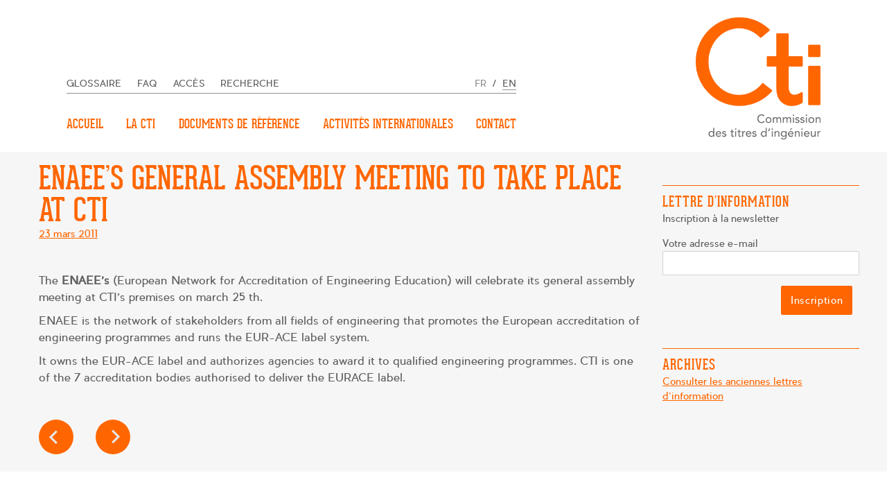

--- FILE ---
content_type: text/html; charset=UTF-8
request_url: https://www.cti-commission.fr/enaee-s-general-assembly-meeting
body_size: 12285
content:
<!DOCTYPE html>
<html lang="fr-FR" class="no-js">
<head>
    <meta charset="UTF-8">
    <meta name="viewport" content="width=device-width, initial-scale=1">
    <link rel="profile" href="http://gmpg.org/xfn/11">
	        <link rel="pingback" href="https://www.cti-commission.fr/xmlrpc.php">
	    <!--[if IE]>
    <link rel='stylesheet' id='cti-ie'
          href='http://localhost/wordpress_answers/wp-content/themes/twentyfourteen/css/my_ie_styles.css'
          type='text/css' media='all'/>
    <![endif]-->
	<script>(function(html){html.className = html.className.replace(/\bno-js\b/,'js')})(document.documentElement);</script>
<title>ENAEE&rsquo;s general assembly meeting to take place at CTI &#8211; CTI &#8211; Commission des Titres d&#039;Ingénieur</title>
<meta name='robots' content='max-image-preview:large' />
<link rel='dns-prefetch' href='//fonts.googleapis.com' />
<link rel="alternate" type="application/rss+xml" title="CTI - Commission des Titres d&#039;Ingénieur &raquo; Flux" href="https://www.cti-commission.fr/feed" />
<link rel="alternate" type="application/rss+xml" title="CTI - Commission des Titres d&#039;Ingénieur &raquo; Flux des commentaires" href="https://www.cti-commission.fr/comments/feed" />
<link rel="alternate" type="text/calendar" title="CTI - Commission des Titres d&#039;Ingénieur &raquo; Flux iCal" href="https://www.cti-commission.fr/evenements/?ical=1" />
<link rel="alternate" type="application/rss+xml" title="CTI - Commission des Titres d&#039;Ingénieur &raquo; ENAEE&rsquo;s general assembly meeting to take place at CTI Flux des commentaires" href="https://www.cti-commission.fr/enaee-s-general-assembly-meeting/feed" />
<link rel="alternate" title="oEmbed (JSON)" type="application/json+oembed" href="https://www.cti-commission.fr/wp-json/oembed/1.0/embed?url=https%3A%2F%2Fwww.cti-commission.fr%2Fenaee-s-general-assembly-meeting" />
<link rel="alternate" title="oEmbed (XML)" type="text/xml+oembed" href="https://www.cti-commission.fr/wp-json/oembed/1.0/embed?url=https%3A%2F%2Fwww.cti-commission.fr%2Fenaee-s-general-assembly-meeting&#038;format=xml" />
<style id='wp-img-auto-sizes-contain-inline-css' type='text/css'>
img:is([sizes=auto i],[sizes^="auto," i]){contain-intrinsic-size:3000px 1500px}
/*# sourceURL=wp-img-auto-sizes-contain-inline-css */
</style>
<style id='wp-emoji-styles-inline-css' type='text/css'>

	img.wp-smiley, img.emoji {
		display: inline !important;
		border: none !important;
		box-shadow: none !important;
		height: 1em !important;
		width: 1em !important;
		margin: 0 0.07em !important;
		vertical-align: -0.1em !important;
		background: none !important;
		padding: 0 !important;
	}
/*# sourceURL=wp-emoji-styles-inline-css */
</style>
<link rel='stylesheet' id='wp-block-library-css' href='https://www.cti-commission.fr/wp-includes/css/dist/block-library/style.min.css?ver=6.9' type='text/css' media='all' />
<style id='global-styles-inline-css' type='text/css'>
:root{--wp--preset--aspect-ratio--square: 1;--wp--preset--aspect-ratio--4-3: 4/3;--wp--preset--aspect-ratio--3-4: 3/4;--wp--preset--aspect-ratio--3-2: 3/2;--wp--preset--aspect-ratio--2-3: 2/3;--wp--preset--aspect-ratio--16-9: 16/9;--wp--preset--aspect-ratio--9-16: 9/16;--wp--preset--color--black: #000000;--wp--preset--color--cyan-bluish-gray: #abb8c3;--wp--preset--color--white: #ffffff;--wp--preset--color--pale-pink: #f78da7;--wp--preset--color--vivid-red: #cf2e2e;--wp--preset--color--luminous-vivid-orange: #ff6900;--wp--preset--color--luminous-vivid-amber: #fcb900;--wp--preset--color--light-green-cyan: #7bdcb5;--wp--preset--color--vivid-green-cyan: #00d084;--wp--preset--color--pale-cyan-blue: #8ed1fc;--wp--preset--color--vivid-cyan-blue: #0693e3;--wp--preset--color--vivid-purple: #9b51e0;--wp--preset--gradient--vivid-cyan-blue-to-vivid-purple: linear-gradient(135deg,rgb(6,147,227) 0%,rgb(155,81,224) 100%);--wp--preset--gradient--light-green-cyan-to-vivid-green-cyan: linear-gradient(135deg,rgb(122,220,180) 0%,rgb(0,208,130) 100%);--wp--preset--gradient--luminous-vivid-amber-to-luminous-vivid-orange: linear-gradient(135deg,rgb(252,185,0) 0%,rgb(255,105,0) 100%);--wp--preset--gradient--luminous-vivid-orange-to-vivid-red: linear-gradient(135deg,rgb(255,105,0) 0%,rgb(207,46,46) 100%);--wp--preset--gradient--very-light-gray-to-cyan-bluish-gray: linear-gradient(135deg,rgb(238,238,238) 0%,rgb(169,184,195) 100%);--wp--preset--gradient--cool-to-warm-spectrum: linear-gradient(135deg,rgb(74,234,220) 0%,rgb(151,120,209) 20%,rgb(207,42,186) 40%,rgb(238,44,130) 60%,rgb(251,105,98) 80%,rgb(254,248,76) 100%);--wp--preset--gradient--blush-light-purple: linear-gradient(135deg,rgb(255,206,236) 0%,rgb(152,150,240) 100%);--wp--preset--gradient--blush-bordeaux: linear-gradient(135deg,rgb(254,205,165) 0%,rgb(254,45,45) 50%,rgb(107,0,62) 100%);--wp--preset--gradient--luminous-dusk: linear-gradient(135deg,rgb(255,203,112) 0%,rgb(199,81,192) 50%,rgb(65,88,208) 100%);--wp--preset--gradient--pale-ocean: linear-gradient(135deg,rgb(255,245,203) 0%,rgb(182,227,212) 50%,rgb(51,167,181) 100%);--wp--preset--gradient--electric-grass: linear-gradient(135deg,rgb(202,248,128) 0%,rgb(113,206,126) 100%);--wp--preset--gradient--midnight: linear-gradient(135deg,rgb(2,3,129) 0%,rgb(40,116,252) 100%);--wp--preset--font-size--small: 13px;--wp--preset--font-size--medium: 20px;--wp--preset--font-size--large: 36px;--wp--preset--font-size--x-large: 42px;--wp--preset--spacing--20: 0.44rem;--wp--preset--spacing--30: 0.67rem;--wp--preset--spacing--40: 1rem;--wp--preset--spacing--50: 1.5rem;--wp--preset--spacing--60: 2.25rem;--wp--preset--spacing--70: 3.38rem;--wp--preset--spacing--80: 5.06rem;--wp--preset--shadow--natural: 6px 6px 9px rgba(0, 0, 0, 0.2);--wp--preset--shadow--deep: 12px 12px 50px rgba(0, 0, 0, 0.4);--wp--preset--shadow--sharp: 6px 6px 0px rgba(0, 0, 0, 0.2);--wp--preset--shadow--outlined: 6px 6px 0px -3px rgb(255, 255, 255), 6px 6px rgb(0, 0, 0);--wp--preset--shadow--crisp: 6px 6px 0px rgb(0, 0, 0);}:where(.is-layout-flex){gap: 0.5em;}:where(.is-layout-grid){gap: 0.5em;}body .is-layout-flex{display: flex;}.is-layout-flex{flex-wrap: wrap;align-items: center;}.is-layout-flex > :is(*, div){margin: 0;}body .is-layout-grid{display: grid;}.is-layout-grid > :is(*, div){margin: 0;}:where(.wp-block-columns.is-layout-flex){gap: 2em;}:where(.wp-block-columns.is-layout-grid){gap: 2em;}:where(.wp-block-post-template.is-layout-flex){gap: 1.25em;}:where(.wp-block-post-template.is-layout-grid){gap: 1.25em;}.has-black-color{color: var(--wp--preset--color--black) !important;}.has-cyan-bluish-gray-color{color: var(--wp--preset--color--cyan-bluish-gray) !important;}.has-white-color{color: var(--wp--preset--color--white) !important;}.has-pale-pink-color{color: var(--wp--preset--color--pale-pink) !important;}.has-vivid-red-color{color: var(--wp--preset--color--vivid-red) !important;}.has-luminous-vivid-orange-color{color: var(--wp--preset--color--luminous-vivid-orange) !important;}.has-luminous-vivid-amber-color{color: var(--wp--preset--color--luminous-vivid-amber) !important;}.has-light-green-cyan-color{color: var(--wp--preset--color--light-green-cyan) !important;}.has-vivid-green-cyan-color{color: var(--wp--preset--color--vivid-green-cyan) !important;}.has-pale-cyan-blue-color{color: var(--wp--preset--color--pale-cyan-blue) !important;}.has-vivid-cyan-blue-color{color: var(--wp--preset--color--vivid-cyan-blue) !important;}.has-vivid-purple-color{color: var(--wp--preset--color--vivid-purple) !important;}.has-black-background-color{background-color: var(--wp--preset--color--black) !important;}.has-cyan-bluish-gray-background-color{background-color: var(--wp--preset--color--cyan-bluish-gray) !important;}.has-white-background-color{background-color: var(--wp--preset--color--white) !important;}.has-pale-pink-background-color{background-color: var(--wp--preset--color--pale-pink) !important;}.has-vivid-red-background-color{background-color: var(--wp--preset--color--vivid-red) !important;}.has-luminous-vivid-orange-background-color{background-color: var(--wp--preset--color--luminous-vivid-orange) !important;}.has-luminous-vivid-amber-background-color{background-color: var(--wp--preset--color--luminous-vivid-amber) !important;}.has-light-green-cyan-background-color{background-color: var(--wp--preset--color--light-green-cyan) !important;}.has-vivid-green-cyan-background-color{background-color: var(--wp--preset--color--vivid-green-cyan) !important;}.has-pale-cyan-blue-background-color{background-color: var(--wp--preset--color--pale-cyan-blue) !important;}.has-vivid-cyan-blue-background-color{background-color: var(--wp--preset--color--vivid-cyan-blue) !important;}.has-vivid-purple-background-color{background-color: var(--wp--preset--color--vivid-purple) !important;}.has-black-border-color{border-color: var(--wp--preset--color--black) !important;}.has-cyan-bluish-gray-border-color{border-color: var(--wp--preset--color--cyan-bluish-gray) !important;}.has-white-border-color{border-color: var(--wp--preset--color--white) !important;}.has-pale-pink-border-color{border-color: var(--wp--preset--color--pale-pink) !important;}.has-vivid-red-border-color{border-color: var(--wp--preset--color--vivid-red) !important;}.has-luminous-vivid-orange-border-color{border-color: var(--wp--preset--color--luminous-vivid-orange) !important;}.has-luminous-vivid-amber-border-color{border-color: var(--wp--preset--color--luminous-vivid-amber) !important;}.has-light-green-cyan-border-color{border-color: var(--wp--preset--color--light-green-cyan) !important;}.has-vivid-green-cyan-border-color{border-color: var(--wp--preset--color--vivid-green-cyan) !important;}.has-pale-cyan-blue-border-color{border-color: var(--wp--preset--color--pale-cyan-blue) !important;}.has-vivid-cyan-blue-border-color{border-color: var(--wp--preset--color--vivid-cyan-blue) !important;}.has-vivid-purple-border-color{border-color: var(--wp--preset--color--vivid-purple) !important;}.has-vivid-cyan-blue-to-vivid-purple-gradient-background{background: var(--wp--preset--gradient--vivid-cyan-blue-to-vivid-purple) !important;}.has-light-green-cyan-to-vivid-green-cyan-gradient-background{background: var(--wp--preset--gradient--light-green-cyan-to-vivid-green-cyan) !important;}.has-luminous-vivid-amber-to-luminous-vivid-orange-gradient-background{background: var(--wp--preset--gradient--luminous-vivid-amber-to-luminous-vivid-orange) !important;}.has-luminous-vivid-orange-to-vivid-red-gradient-background{background: var(--wp--preset--gradient--luminous-vivid-orange-to-vivid-red) !important;}.has-very-light-gray-to-cyan-bluish-gray-gradient-background{background: var(--wp--preset--gradient--very-light-gray-to-cyan-bluish-gray) !important;}.has-cool-to-warm-spectrum-gradient-background{background: var(--wp--preset--gradient--cool-to-warm-spectrum) !important;}.has-blush-light-purple-gradient-background{background: var(--wp--preset--gradient--blush-light-purple) !important;}.has-blush-bordeaux-gradient-background{background: var(--wp--preset--gradient--blush-bordeaux) !important;}.has-luminous-dusk-gradient-background{background: var(--wp--preset--gradient--luminous-dusk) !important;}.has-pale-ocean-gradient-background{background: var(--wp--preset--gradient--pale-ocean) !important;}.has-electric-grass-gradient-background{background: var(--wp--preset--gradient--electric-grass) !important;}.has-midnight-gradient-background{background: var(--wp--preset--gradient--midnight) !important;}.has-small-font-size{font-size: var(--wp--preset--font-size--small) !important;}.has-medium-font-size{font-size: var(--wp--preset--font-size--medium) !important;}.has-large-font-size{font-size: var(--wp--preset--font-size--large) !important;}.has-x-large-font-size{font-size: var(--wp--preset--font-size--x-large) !important;}
/*# sourceURL=global-styles-inline-css */
</style>

<style id='classic-theme-styles-inline-css' type='text/css'>
/*! This file is auto-generated */
.wp-block-button__link{color:#fff;background-color:#32373c;border-radius:9999px;box-shadow:none;text-decoration:none;padding:calc(.667em + 2px) calc(1.333em + 2px);font-size:1.125em}.wp-block-file__button{background:#32373c;color:#fff;text-decoration:none}
/*# sourceURL=/wp-includes/css/classic-themes.min.css */
</style>
<link rel='stylesheet' id='contact-form-7-css' href='https://www.cti-commission.fr/wp-content/plugins/contact-form-7/includes/css/styles.css?ver=6.1.4' type='text/css' media='all' />
<link rel='stylesheet' id='eeb-css-frontend-css' href='https://www.cti-commission.fr/wp-content/plugins/email-encoder-bundle/assets/css/style.css?ver=54d4eedc552c499c4a8d6b89c23d3df1' type='text/css' media='all' />
<link rel='stylesheet' id='cti-fonts-css' href='https://fonts.googleapis.com/css?family=Merriweather%3A400%2C700%2C900%2C400italic%2C700italic%2C900italic%7CMontserrat%3A400%2C700%7CInconsolata%3A400&#038;subset=latin%2Clatin-ext' type='text/css' media='all' />
<link rel='stylesheet' id='genericons-css' href='https://www.cti-commission.fr/wp-content/themes/cti/genericons/genericons.css?ver=3.4.1' type='text/css' media='all' />
<link rel='stylesheet' id='typos-css' href='https://www.cti-commission.fr/wp-content/themes/cti/typos/typos.css?ver=3.4.1' type='text/css' media='all' />
<link rel='stylesheet' id='cti-style-css' href='https://www.cti-commission.fr/wp-content/themes/cti/style.css?ver=6.9' type='text/css' media='all' />
<link rel='stylesheet' id='jquery-autocomplete-css-css' href='https://www.cti-commission.fr/wp-content/themes/cti/css/jquery-autocomplete.css?ver=20170201' type='text/css' media='all' />
<link rel='stylesheet' id='cti-css-css' href='https://www.cti-commission.fr/wp-content/themes/cti/css/cti.css?ver=201902012' type='text/css' media='all' />
<link rel='stylesheet' id='cti-mobile-css' href='https://www.cti-commission.fr/wp-content/themes/cti/css/cti-mobile.css?ver=201902012' type='text/css' media='all' />
<link rel='stylesheet' id='cti-ie-css' href='https://www.cti-commission.fr/wp-content/themes/cti/css/ie.css?ver=20170120' type='text/css' media='all' />
<link rel='stylesheet' id='cti-lightbox-css' href='https://www.cti-commission.fr/wp-content/themes/cti/css/lightbox.css?ver=20170223' type='text/css' media='all' />
<link rel='stylesheet' id='myStyleSheets-css' href='https://www.cti-commission.fr/wp-content/plugins/wp-latest-posts/css/wplp_front.css?ver=5.0.11' type='text/css' media='all' />
<link rel='stylesheet' id='wpglobus-css' href='https://www.cti-commission.fr/wp-content/plugins/wpglobus/includes/css/wpglobus.css?ver=3.0.0' type='text/css' media='all' />
<script type="text/javascript" src="https://www.cti-commission.fr/wp-includes/js/jquery/jquery.min.js?ver=3.7.1" id="jquery-core-js"></script>
<script type="text/javascript" src="https://www.cti-commission.fr/wp-includes/js/jquery/jquery-migrate.min.js?ver=3.4.1" id="jquery-migrate-js"></script>
<script type="text/javascript" src="https://www.cti-commission.fr/wp-content/plugins/email-encoder-bundle/assets/js/custom.js?ver=2c542c9989f589cd5318f5cef6a9ecd7" id="eeb-js-frontend-js"></script>
<script type="text/javascript" id="utils-js-extra">
/* <![CDATA[ */
var userSettings = {"url":"/","uid":"0","time":"1769104477","secure":"1"};
//# sourceURL=utils-js-extra
/* ]]> */
</script>
<script type="text/javascript" src="https://www.cti-commission.fr/wp-includes/js/utils.min.js?ver=6.9" id="utils-js"></script>
<link rel="https://api.w.org/" href="https://www.cti-commission.fr/wp-json/" /><link rel="alternate" title="JSON" type="application/json" href="https://www.cti-commission.fr/wp-json/wp/v2/posts/2045" /><link rel="EditURI" type="application/rsd+xml" title="RSD" href="https://www.cti-commission.fr/xmlrpc.php?rsd" />
<meta name="generator" content="WordPress 6.9" />
<link rel="canonical" href="https://www.cti-commission.fr/enaee-s-general-assembly-meeting" />
<link rel='shortlink' href='https://www.cti-commission.fr/?p=2045' />

		<!-- GA Google Analytics @ https://m0n.co/ga -->
		<script>
			(function(i,s,o,g,r,a,m){i['GoogleAnalyticsObject']=r;i[r]=i[r]||function(){
			(i[r].q=i[r].q||[]).push(arguments)},i[r].l=1*new Date();a=s.createElement(o),
			m=s.getElementsByTagName(o)[0];a.async=1;a.src=g;m.parentNode.insertBefore(a,m)
			})(window,document,'script','https://www.google-analytics.com/analytics.js','ga');
			ga('create', 'UA-91373368-1', 'auto');
			ga('send', 'pageview');
		</script>

	<meta name="et-api-version" content="v1"><meta name="et-api-origin" content="https://www.cti-commission.fr"><link rel="https://theeventscalendar.com/" href="https://www.cti-commission.fr/wp-json/tribe/tickets/v1/" /><meta name="tec-api-version" content="v1"><meta name="tec-api-origin" content="https://www.cti-commission.fr"><link rel="alternate" href="https://www.cti-commission.fr/wp-json/tribe/events/v1/" />			<style media="screen">
				.wpglobus_flag_fr{background-image:url(https://www.cti-commission.fr/wp-content/plugins/wpglobus/flags/fr.png)}
.wpglobus_flag_en{background-image:url(https://www.cti-commission.fr/wp-content/plugins/wpglobus/flags/us.png)}
			</style>
			<link rel="alternate" hreflang="fr-FR" href="https://www.cti-commission.fr/enaee-s-general-assembly-meeting" /><link rel="alternate" hreflang="en-US" href="https://www.cti-commission.fr/en/enaee-s-general-assembly-meeting" />    <link rel="icon" href="/favicon.png">
</head>

<body class="wp-singular post-template-default single single-post postid-2045 single-format-standard wp-theme-cti tribe-no-js page-template-cti group-blog tribe-theme-cti">
     <script>localStorage['html'] = '';</script> <div id="page" class="site" >
    <div class="site-inner">
        <a class="skip-link screen-reader-text" href="#content">Passer</a>
        <header id="masthead" class="site-header" role="banner">
            <div class="max-width"><div id="search-top-bar">
<form role="search" method="get" class="search-form" action="https://www.cti-commission.fr/">
	<label>
		<span class="screen-reader-text">Rechercher :</span>
		<input type="search" class="search-field" placeholder="Rechercher&hellip;" value="" name="s" />
	</label>
	<button type="submit" class="search-submit"><span class="screen-reader-text">Rechercher</span></button>
</form>
</div></div>
            <div class="max-width">
                <div class="site-branding">
                    <a href="/" class="custom-logo-link" rel="home" itemprop="url">
                        <img src="https://www.cti-commission.fr/wp-content/themes/cti/images/logo.png" />
                    </a>
                </div><!-- .site-branding -->
                <div class="site-header-main">
					                        <button id="menu-toggle" class="menu-toggle"></button>

                        <div id="site-header-menu" class="site-header-menu">
							                                <nav id="site-navigation" class="main-navigation" role="navigation"
                                     aria-label="Menu principal">
									
	<div class="top-links">
		<section id="nav_menu-6" class="widget widget_nav_menu menu-top"><div class="menu-menu-top-petit-container"><ul id="menu-menu-top-petit" class="menu"><li id="menu-item-440" class="menu-item menu-item-type-custom menu-item-object-custom menu-item-440"><a href="https://www.cti-commission.fr/wp-content/uploads/2017/02/cti_glossaire_2016.xlsx">Glossaire</a></li>
<li id="menu-item-193" class="menu-item menu-item-type-post_type menu-item-object-page menu-item-193"><a href="https://www.cti-commission.fr/contact/faq">FAQ</a></li>
<li id="menu-item-197" class="menu-item menu-item-type-post_type menu-item-object-page menu-item-197"><a href="https://www.cti-commission.fr/contact/plan-dacces">Accès</a></li>
<li id="menu-item-196" class="menu-item menu-item-type-custom menu-item-object-custom menu-item-196"><a href="/recherche">Recherche</a></li>
<li id="menu-item-9999999999" class="menu-item menu-item-type-custom menu-item-object-custom menu_item_wpglobus_menu_switch wpglobus-selector-link wpglobus-current-language menu-item-9999999999"><a href="https://www.cti-commission.fr/enaee-s-general-assembly-meeting"><span class="wpglobus_flag wpglobus_language_name wpglobus_flag_fr">fr</span></a>
<ul class="sub-menu">
	<li id="menu-item-wpglobus_menu_switch_en" class="menu-item menu-item-type-custom menu-item-object-custom sub_menu_item_wpglobus_menu_switch wpglobus-selector-link menu-item-wpglobus_menu_switch_en"><a href="https://www.cti-commission.fr/en/enaee-s-general-assembly-meeting"><span class="wpglobus_flag wpglobus_language_name wpglobus_flag_en">en</span></a></li>
</ul>
</li>
</ul></div></section>	</div><!-- .sidebar .widget-area -->
									<div class="menu-menu-top-orange-container"><ul id="menu-menu-top-orange" class="primary-menu"><li id="menu-item-35" class="menu-item menu-item-type-custom menu-item-object-custom menu-item-home menu-item-35"><a href="https://www.cti-commission.fr/">Accueil</a></li>
<li id="menu-item-537" class="menu-item menu-item-type-custom menu-item-object-custom menu-item-has-children menu-item-537"><a href="#">La CTI</a>
<ul class="sub-menu">
	<li id="menu-item-224" class="menu-item menu-item-type-post_type menu-item-object-page menu-item-224"><a href="https://www.cti-commission.fr/la-cti/histoire-et-missions">Histoire et missions</a></li>
	<li id="menu-item-538" class="menu-item menu-item-type-custom menu-item-object-custom menu-item-has-children menu-item-538"><a href="#">Organisation</a>
	<ul class="sub-menu">
		<li id="menu-item-270" class="menu-item menu-item-type-post_type menu-item-object-page menu-item-270"><a href="https://www.cti-commission.fr/la-cti/organisation/lassemblee-pleniere">Les membres</a></li>
		<li id="menu-item-261" class="menu-item menu-item-type-post_type menu-item-object-page menu-item-261"><a href="https://www.cti-commission.fr/la-cti/organisation/lequipe-permanente">L&rsquo;équipe permanente</a></li>
		<li id="menu-item-260" class="menu-item menu-item-type-post_type menu-item-object-page menu-item-260"><a href="https://www.cti-commission.fr/la-cti/organisation/le-greffe">Le greffe</a></li>
		<li id="menu-item-17084" class="menu-item menu-item-type-post_type menu-item-object-page menu-item-17084"><a href="https://www.cti-commission.fr/la-cti/organisation/le-comite-dorientation-strategique-cos">Le Comité d’orientation stratégique (COS)</a></li>
		<li id="menu-item-269" class="menu-item menu-item-type-post_type menu-item-object-page menu-item-269"><a href="https://www.cti-commission.fr/la-cti/organisation/les-experts-par-categorie">Les experts, par catégorie</a></li>
		<li id="menu-item-268" class="menu-item menu-item-type-post_type menu-item-object-page menu-item-268"><a href="https://www.cti-commission.fr/la-cti/organisation/les-charges-de-mission">Les chargés de mission</a></li>
	</ul>
</li>
	<li id="menu-item-9763" class="menu-item menu-item-type-post_type menu-item-object-page menu-item-9763"><a href="https://www.cti-commission.fr/communications-evenements">Communication &#038; évènements</a></li>
	<li id="menu-item-5057" class="menu-item menu-item-type-post_type menu-item-object-page menu-item-5057"><a href="https://www.cti-commission.fr/la-cti/rapport-dactivite-et-plan-daction">Rapport d&rsquo;activité et plan d&rsquo;action</a></li>
	<li id="menu-item-228" class="menu-item menu-item-type-post_type menu-item-object-page menu-item-228"><a href="https://www.cti-commission.fr/la-cti/reglement-interieur">Règlement intérieur</a></li>
	<li id="menu-item-539" class="menu-item menu-item-type-custom menu-item-object-custom menu-item-has-children menu-item-539"><a href="#">Démarche qualité</a>
	<ul class="sub-menu">
		<li id="menu-item-7557" class="menu-item menu-item-type-post_type menu-item-object-page menu-item-has-children menu-item-7557"><a href="https://www.cti-commission.fr/systeme-qualite-externe">Système Qualité Externe</a>
		<ul class="sub-menu">
			<li id="menu-item-298" class="menu-item menu-item-type-post_type menu-item-object-page menu-item-298"><a href="https://www.cti-commission.fr/la-cti/demarche-qualite/systeme-qe/enqaeqar">ENQA/EQAR</a></li>
			<li id="menu-item-297" class="menu-item menu-item-type-post_type menu-item-object-page menu-item-297"><a href="https://www.cti-commission.fr/la-cti/demarche-qualite/systeme-qe/eur-ace">EUR-ACE</a></li>
		</ul>
</li>
		<li id="menu-item-4503" class="menu-item menu-item-type-post_type menu-item-object-page menu-item-has-children menu-item-4503"><a href="https://www.cti-commission.fr/la-cti/demarche-qualite/systeme-qi">Système Qualité Interne</a>
		<ul class="sub-menu">
			<li id="menu-item-7493" class="menu-item menu-item-type-post_type menu-item-object-page menu-item-7493"><a href="https://www.cti-commission.fr/la-cti/demarche-qualite/systeme-qi/comites-de-pilotages">Groupes de travail</a></li>
			<li id="menu-item-7492" class="menu-item menu-item-type-post_type menu-item-object-page menu-item-7492"><a href="https://www.cti-commission.fr/la-cti/demarche-qualite/systeme-qi/reglement-interieur-et-chartes-de-deontologie">Règlement intérieur et chartes de déontologie</a></li>
			<li id="menu-item-7491" class="menu-item menu-item-type-post_type menu-item-object-page menu-item-7491"><a href="https://www.cti-commission.fr/la-cti/demarche-qualite/systeme-qi/formations">Formations</a></li>
			<li id="menu-item-7490" class="menu-item menu-item-type-post_type menu-item-object-page menu-item-7490"><a href="https://www.cti-commission.fr/la-cti/demarche-qualite/systeme-qi/auto-evaluation-de-la-cti">Auto-évaluation de la CTI</a></li>
			<li id="menu-item-6221" class="menu-item menu-item-type-post_type menu-item-object-page menu-item-6221"><a href="https://www.cti-commission.fr/la-cti/demarche-qualite/systeme-qi/enquetes">Enquêtes</a></li>
			<li id="menu-item-6369" class="menu-item menu-item-type-post_type menu-item-object-post menu-item-6369"><a href="https://www.cti-commission.fr/communication-information">Communication / Information</a></li>
		</ul>
</li>
	</ul>
</li>
	<li id="menu-item-541" class="menu-item menu-item-type-custom menu-item-object-custom menu-item-has-children menu-item-541"><a href="#">Partenariats</a>
	<ul class="sub-menu">
		<li id="menu-item-304" class="menu-item menu-item-type-post_type menu-item-object-page menu-item-304"><a href="https://www.cti-commission.fr/la-cti/partenariats/liens-et-logos-de-nos-partenaires">Partenaires et organismes de référence</a></li>
		<li id="menu-item-3848" class="menu-item menu-item-type-post_type menu-item-object-page menu-item-3848"><a href="https://www.cti-commission.fr/la-cti/partenariats/conventions-en-pdf">Documents en lien avec les partenariats</a></li>
	</ul>
</li>
</ul>
</li>
<li id="menu-item-45" class="menu-item menu-item-type-custom menu-item-object-custom menu-item-has-children menu-item-45"><a href="#">Documents de référence</a>
<ul class="sub-menu">
	<li id="menu-item-639" class="menu-item menu-item-type-post_type menu-item-object-page menu-item-639"><a href="https://www.cti-commission.fr/fonds-documentaire">Critères et procédures Ingénieurs</a></li>
	<li id="menu-item-10212" class="menu-item menu-item-type-post_type menu-item-object-page menu-item-10212"><a href="https://www.cti-commission.fr/documents-de-reference/criteres-et-procedures-bachelor">Critères et procédures Bachelor</a></li>
	<li id="menu-item-323" class="menu-item menu-item-type-post_type menu-item-object-page menu-item-323"><a href="https://www.cti-commission.fr/documents-de-reference/deliberations-par-theme">Délibérations</a></li>
	<li id="menu-item-9270" class="menu-item menu-item-type-post_type menu-item-object-post menu-item-9270"><a href="https://www.cti-commission.fr/calendrier-des-campagnes-d-accreditations">Programmation des campagnes d’accréditation</a></li>
	<li id="menu-item-7549" class="menu-item menu-item-type-post_type menu-item-object-page menu-item-7549"><a href="https://www.cti-commission.fr/documents-de-reference/donnees-certifiees">Données certifiées</a></li>
	<li id="menu-item-9356" class="menu-item menu-item-type-post_type menu-item-object-page menu-item-9356"><a href="https://www.cti-commission.fr/documents-de-reference/fiches-rncp">Fiches RNCP</a></li>
	<li id="menu-item-547" class="menu-item menu-item-type-custom menu-item-object-custom menu-item-has-children menu-item-547"><a href="#">Référentiels internationaux</a>
	<ul class="sub-menu">
		<li id="menu-item-5845" class="menu-item menu-item-type-post_type menu-item-object-page menu-item-5845"><a href="https://www.cti-commission.fr/documents-de-reference/references-internationales/references-orientations-pour-linternational">Référentiel CTI pour l&rsquo;international</a></li>
		<li id="menu-item-321" class="menu-item menu-item-type-post_type menu-item-object-page menu-item-321"><a href="https://www.cti-commission.fr/documents-de-reference/references-internationales/eafsg">EAFSG (EUR-ACE)</a></li>
		<li id="menu-item-322" class="menu-item menu-item-type-post_type menu-item-object-page menu-item-322"><a href="https://www.cti-commission.fr/documents-de-reference/references-internationales/esg">ESG</a></li>
		<li id="menu-item-7564" class="menu-item menu-item-type-post_type menu-item-object-page menu-item-7564"><a href="https://www.cti-commission.fr/documents-de-reference/references-internationales/cequint">CeQuInt</a></li>
		<li id="menu-item-14661" class="menu-item menu-item-type-post_type menu-item-object-page menu-item-14661"><a href="https://www.cti-commission.fr/documents-de-reference/autres-documents-de-reference-internationaux">Autres documents internationaux</a></li>
	</ul>
</li>
	<li id="menu-item-546" class="menu-item menu-item-type-custom menu-item-object-custom menu-item-has-children menu-item-546"><a href="#">Labels et procédures de certification</a>
	<ul class="sub-menu">
		<li id="menu-item-338" class="menu-item menu-item-type-post_type menu-item-object-page menu-item-338"><a href="https://www.cti-commission.fr/documents-de-reference/procedures/eur-ace">Eur-ace</a></li>
		<li id="menu-item-337" class="menu-item menu-item-type-post_type menu-item-object-page menu-item-337"><a href="https://www.cti-commission.fr/documents-de-reference/procedures/admission-par-letat">Admission par l&rsquo;état</a></li>
		<li id="menu-item-7570" class="menu-item menu-item-type-post_type menu-item-object-page menu-item-7570"><a href="https://www.cti-commission.fr/documents-de-reference/procedures/cequint">CeQuInt</a></li>
	</ul>
</li>
	<li id="menu-item-14770" class="menu-item menu-item-type-post_type menu-item-object-page menu-item-14770"><a href="https://www.cti-commission.fr/analyses-thematiques">Analyses thématiques</a></li>
</ul>
</li>
<li id="menu-item-545" class="menu-item menu-item-type-custom menu-item-object-custom menu-item-has-children menu-item-545"><a href="#">Activités internationales</a>
<ul class="sub-menu">
	<li id="menu-item-543" class="menu-item menu-item-type-custom menu-item-object-custom menu-item-has-children menu-item-543"><a href="#">En Europe</a>
	<ul class="sub-menu">
		<li id="menu-item-366" class="menu-item menu-item-type-post_type menu-item-object-page menu-item-366"><a href="https://www.cti-commission.fr/international/eees/cequint">CeQuInt : Label qualité de l&rsquo;internationalisation</a></li>
		<li id="menu-item-365" class="menu-item menu-item-type-post_type menu-item-object-page menu-item-365"><a href="https://www.cti-commission.fr/international/eees/enaee-formulaire-demander-le-label-eurace">ENAEE / Formulaire : demander le label EURACE</a></li>
		<li id="menu-item-4511" class="menu-item menu-item-type-post_type menu-item-object-page menu-item-4511"><a href="https://www.cti-commission.fr/international/eees/enqa">ENQA &#038; EQAR</a></li>
		<li id="menu-item-9280" class="menu-item menu-item-type-custom menu-item-object-custom menu-item-9280"><a target="_blank" href="https://www.cti-commission.fr/international/eees/medaccr">Projet MEDACCR</a></li>
		<li id="menu-item-9279" class="menu-item menu-item-type-custom menu-item-object-custom menu-item-9279"><a href="https://www.cti-commission.fr/lireqa">Projet LIREQA</a></li>
		<li id="menu-item-10373" class="menu-item menu-item-type-post_type menu-item-object-page menu-item-10373"><a href="https://www.cti-commission.fr/international/eees/projet-deqar-connect">Projet DEQAR CONNECT</a></li>
		<li id="menu-item-12596" class="menu-item menu-item-type-post_type menu-item-object-page menu-item-12596"><a href="https://www.cti-commission.fr/international/eees/ue-processus-de-bologne">Processus de Bologne et projets divers</a></li>
	</ul>
</li>
	<li id="menu-item-542" class="menu-item menu-item-type-custom menu-item-object-custom menu-item-has-children menu-item-542"><a href="#">Au-delà de l&rsquo;Europe</a>
	<ul class="sub-menu">
		<li id="menu-item-359" class="menu-item menu-item-type-post_type menu-item-object-page menu-item-359"><a href="https://www.cti-commission.fr/international/travaux-et-projets-hors-eees/canada">Canada</a></li>
		<li id="menu-item-11451" class="menu-item menu-item-type-post_type menu-item-object-page menu-item-11451"><a href="https://www.cti-commission.fr/international/travaux-et-projets-hors-eees/emori-programme-dappui-a-leducation-la-mobilite-la-recherche-et-linnovation-en-faveur-de-la-tunisie">Programme EMORI (Tunisie)</a></li>
		<li id="menu-item-11450" class="menu-item menu-item-type-post_type menu-item-object-page menu-item-11450"><a href="https://www.cti-commission.fr/international/travaux-et-projets-hors-eees/projet-de-jumelage-leger-france-maroc-renforcement-de-lagence-nationale-devaluation-et-dassurance-qualite-de-lenseignement-superieur-et-la-recherch">« Jumelage Léger » France- Maroc (ANEAQ)</a></li>
		<li id="menu-item-6226" class="menu-item menu-item-type-custom menu-item-object-custom menu-item-6226"><a href="https://www.fraq-sup.fr/">FrAQ-Sup</a></li>
		<li id="menu-item-4502" class="menu-item menu-item-type-post_type menu-item-object-page menu-item-4502"><a href="https://www.cti-commission.fr/international/travaux-et-projets-hors-eees/autres-abet-ifc">Autres pays et institutions</a></li>
	</ul>
</li>
</ul>
</li>
<li id="menu-item-544" class="menu-item menu-item-type-custom menu-item-object-custom menu-item-has-children menu-item-544"><a href="#">Contact</a>
<ul class="sub-menu">
	<li id="menu-item-81" class="menu-item menu-item-type-post_type menu-item-object-page menu-item-81"><a href="https://www.cti-commission.fr/contact">Nous contacter</a></li>
	<li id="menu-item-82" class="menu-item menu-item-type-post_type menu-item-object-page menu-item-82"><a href="https://www.cti-commission.fr/contact/faq">FAQ</a></li>
	<li id="menu-item-189" class="menu-item menu-item-type-post_type menu-item-object-page menu-item-189"><a href="https://www.cti-commission.fr/contact/plan-dacces">Plan d&rsquo;accès</a></li>
	<li id="menu-item-10684" class="menu-item menu-item-type-post_type menu-item-object-page menu-item-10684"><a href="https://www.cti-commission.fr/contact/desinscription-a-la-newsletter">Désinscription à la newsletter</a></li>
	<li id="menu-item-210" class="menu-item menu-item-type-post_type menu-item-object-page menu-item-210"><a href="https://www.cti-commission.fr/contact/mentions-legales">Mentions légales</a></li>
</ul>
</li>
</ul></div>                                </nav><!-- .main-navigation -->
							                        </div><!-- .site-header-menu -->
					
                </div><!-- .max-width -->
            </div><!-- .site-header-main -->

			        </header><!-- .site-header -->

        <div id="content" class="site-content">

<div class="max-width">
<div id="primary" class="content-area">
	<main id="main" class="site-main" role="main">
		
<div  class="grey_box">
<article id="post-2045">

	<header class="entry-header">
		<h1>ENAEE&rsquo;s general assembly meeting to take place at CTI</h1>        <div style="margin-top: -15px;"><span class="posted-on"><span class="screen-reader-text">Posté le </span><a href="https://www.cti-commission.fr/enaee-s-general-assembly-meeting" rel="bookmark"><time class="entry-date published" datetime="2011-03-23T16:11:51+01:00">23 mars 2011</time><time class="updated" datetime="2017-11-08T16:17:04+01:00">8 novembre 2017</time></a></span></div>
	</header><!-- .entry-header --><br />

	
	
	<div class="entry-content">
		<p>The <strong>ENAEE&rsquo;s </strong> (European Network for Accreditation of Engineering Education) will celebrate its general assembly meeting at CTI&rsquo;s premises on march 25 th.  </p>
<p>ENAEE is the network of stakeholders from all fields of engineering that promotes the European accreditation of engineering programmes and runs the EUR-ACE label system.</p>
<p>It owns the EUR-ACE label and authorizes agencies to award it to qualified engineering programmes. CTI is one of the 7 accreditation bodies authorised to deliver the EURACE label.</p>

	</div><!-- .entry-content -->
</article><!-- #post-## -->
</div>

	<nav class="navigation post-navigation" aria-label="Publications">
		<h2 class="screen-reader-text">Navigation de l’article</h2>
		<div class="nav-links"><div class="nav-previous"><a href="https://www.cti-commission.fr/seance-pleniere-du-9-fevrier-2011" rel="prev"><span class="meta-nav" aria-hidden="true">Précédent</span> <span class="screen-reader-text">Post précédent</span> <span class="post-title">Séance plénière du 9 février 2011</span></a></div><div class="nav-next"><a href="https://www.cti-commission.fr/arrete-du-24-fevrier-2011" rel="next"><span class="meta-nav" aria-hidden="true">Suivant</span> <span class="screen-reader-text">Post suivant :</span> <span class="post-title">Arrêté du 24 février 2011</span></a></div></div>
	</nav>
	</main><!-- .site-main -->

	
</div><!-- .content-area -->
	
	<aside id="secondary" class="sidebar widget-area" role="complementary">
		<section id="text-6" class="widget widget_text">			<div class="textwidget">                               <h2 class="widget-title" id="title-arbo"></h2>
                               <div>
                                               <ul class="menu" id="side-menu-arbo">
                                               </ul>
                               </div>
</div>
		</section><section id="text-4" class="widget widget_text"><h2 class="widget-title">Lettre d&rsquo;information</h2>			<div class="textwidget"><script>(function() {
	window.mc4wp = window.mc4wp || {
		listeners: [],
		forms: {
			on: function(evt, cb) {
				window.mc4wp.listeners.push(
					{
						event   : evt,
						callback: cb
					}
				);
			}
		}
	}
})();
</script><!-- Mailchimp for WordPress v4.10.9 - https://wordpress.org/plugins/mailchimp-for-wp/ --><form id="mc4wp-form-1" class="mc4wp-form mc4wp-form-549" method="post" data-id="549" data-name="Site internet" ><div class="mc4wp-form-fields"><p>
  Inscription à la newsletter
</p>
<p>
	<label>Votre adresse e-mail</label>
	<input type="email" name="EMAIL" size="40" required="required" />
</p>

<p>
	<input type="submit" value="Inscription" />
</p></div><label style="display: none !important;">Laissez ce champ vide si vous êtes humain : <input type="text" name="_mc4wp_honeypot" value="" tabindex="-1" autocomplete="off" /></label><input type="hidden" name="_mc4wp_timestamp" value="1769104478" /><input type="hidden" name="_mc4wp_form_id" value="549" /><input type="hidden" name="_mc4wp_form_element_id" value="mc4wp-form-1" /><div class="mc4wp-response"></div></form><!-- / Mailchimp for WordPress Plugin --></div>
		</section><section id="text-10" class="widget widget_text"><h2 class="widget-title">Archives</h2>			<div class="textwidget"><p><a href="https://www.cti-commission.fr/category/site-public/publications-de-la-cti/lettre-dinformation-mensuelle" target="_blank">Consulter les anciennes lettres d'information</a></p>
</div>
		</section>	</aside><!-- .sidebar .widget-area -->
</div>


    </div><!-- .site-content -->

		<footer id="colophon" class="site-footer" role="contentinfo">
            <div class="max-width">
<!--			--><!--				<nav class="main-navigation" role="navigation" aria-label="--><!--">-->
<!--					--><!--				</nav>--><!-- .main-navigation -->
<!--			-->
            <div class="footer_links">
                                    <nav class="social-navigation" role="navigation" aria-label="Liens du menu social (bas de page)">
                        <div class="menu-menu-social-container"><ul id="menu-menu-social" class="social-links-menu"><li id="menu-item-255" class="menu-item menu-item-type-custom menu-item-object-custom menu-item-255"><a href="http://twitter.com"><span class="screen-reader-text">Twitter</span></a></li>
</ul></div>                    </nav><!-- .social-navigation -->
                	            	            		            <p><p><span class="intro">Commission des titres d&rsquo;ingénieur : </span></p>
<p>44 rue Cambronne<br />
75 015 Paris<br />
(France)</p>
<p><a href="https://www.cti-commission.fr">www.cti-commission.fr</a></p>
</p>
	                        </div>
            </div>
		</footer><!-- .site-footer -->
    <div class="grey_box footer_part">
	    	    		    <p><a href="http://www.enqa.eu/" target="_blank" rel="noopener noreferrer"><img loading="lazy" decoding="async" class="alignnone wp-image-236" src="https://www.cti-commission.fr/wp-content/uploads/2017/01/ENQA.jpg" width="35" height="30" /></a><a href="http://www.ecaconsortium.net/index.php?section=content&amp;id=1" target="_blank" rel="noopener noreferrer"><img loading="lazy" decoding="async" class="alignnone wp-image-240" src="https://www.cti-commission.fr/wp-content/uploads/2017/01/siteon23-3414f.jpg" width="55" height="30" /></a><a href="http://www.enaee.eu/" target="_blank" rel="noopener noreferrer"><img loading="lazy" decoding="async" class="alignnone wp-image-252" src="https://www.cti-commission.fr/wp-content/uploads/2017/01/siteon21-406ac.png" width="62" height="30" /></a><a href="http://www.eqar.eu/home.html" target="_blank" rel="noopener noreferrer"><img loading="lazy" decoding="async" class="alignnone wp-image-119" src="https://www.cti-commission.fr/wp-content/uploads/2017/01/siteon98-e64c4.png" width="107" height="30" /></a><a href="https://www.fraq-sup.fr/"><img loading="lazy" decoding="async" class="alignnone wp-image-5345" src="https://www.cti-commission.fr/wp-content/uploads/2017/01/arton1173.png" alt="" width="165" height="188" /></a></p>
	        </div>
	</div><!-- .site-inner -->
</div><!-- .site -->

<script type="speculationrules">
{"prefetch":[{"source":"document","where":{"and":[{"href_matches":"/*"},{"not":{"href_matches":["/wp-*.php","/wp-admin/*","/wp-content/uploads/*","/wp-content/*","/wp-content/plugins/*","/wp-content/themes/cti/*","/*\\?(.+)"]}},{"not":{"selector_matches":"a[rel~=\"nofollow\"]"}},{"not":{"selector_matches":".no-prefetch, .no-prefetch a"}}]},"eagerness":"conservative"}]}
</script>
		<script>
		( function ( body ) {
			'use strict';
			body.className = body.className.replace( /\btribe-no-js\b/, 'tribe-js' );
		} )( document.body );
		</script>
		<script>(function() {function maybePrefixUrlField () {
  const value = this.value.trim()
  if (value !== '' && value.indexOf('http') !== 0) {
    this.value = 'http://' + value
  }
}

const urlFields = document.querySelectorAll('.mc4wp-form input[type="url"]')
for (let j = 0; j < urlFields.length; j++) {
  urlFields[j].addEventListener('blur', maybePrefixUrlField)
}
})();</script><script> /* <![CDATA[ */var tribe_l10n_datatables = {"aria":{"sort_ascending":": activate to sort column ascending","sort_descending":": activate to sort column descending"},"length_menu":"Show _MENU_ entries","empty_table":"No data available in table","info":"Showing _START_ to _END_ of _TOTAL_ entries","info_empty":"Showing 0 to 0 of 0 entries","info_filtered":"(filtered from _MAX_ total entries)","zero_records":"No matching records found","search":"Search:","all_selected_text":"All items on this page were selected. ","select_all_link":"Select all pages","clear_selection":"Clear Selection.","pagination":{"all":"All","next":"Next","previous":"Previous"},"select":{"rows":{"0":"","_":": Selected %d rows","1":": Selected 1 row"}},"datepicker":{"dayNames":["dimanche","lundi","mardi","mercredi","jeudi","vendredi","samedi"],"dayNamesShort":["dim","lun","mar","mer","jeu","ven","sam"],"dayNamesMin":["D","L","M","M","J","V","S"],"monthNames":["janvier","f\u00e9vrier","mars","avril","mai","juin","juillet","ao\u00fbt","septembre","octobre","novembre","d\u00e9cembre"],"monthNamesShort":["janvier","f\u00e9vrier","mars","avril","mai","juin","juillet","ao\u00fbt","septembre","octobre","novembre","d\u00e9cembre"],"monthNamesMin":["Jan","F\u00e9v","Mar","Avr","Mai","Juin","Juil","Ao\u00fbt","Sep","Oct","Nov","D\u00e9c"],"nextText":"Next","prevText":"Prev","currentText":"Today","closeText":"Done","today":"Today","clear":"Clear"},"registration_prompt":"Information non-sauv\u00e9e pour un participant. Voulez-vous continuer\u00a0?"};/* ]]> */ </script><script type="text/javascript" src="https://www.cti-commission.fr/wp-content/plugins/event-tickets/common/build/js/user-agent.js?ver=da75d0bdea6dde3898df" id="tec-user-agent-js"></script>
<script type="text/javascript" src="https://www.cti-commission.fr/wp-includes/js/dist/hooks.min.js?ver=dd5603f07f9220ed27f1" id="wp-hooks-js"></script>
<script type="text/javascript" src="https://www.cti-commission.fr/wp-includes/js/dist/i18n.min.js?ver=c26c3dc7bed366793375" id="wp-i18n-js"></script>
<script type="text/javascript" id="wp-i18n-js-after">
/* <![CDATA[ */
wp.i18n.setLocaleData( { 'text direction\u0004ltr': [ 'ltr' ] } );
//# sourceURL=wp-i18n-js-after
/* ]]> */
</script>
<script type="text/javascript" src="https://www.cti-commission.fr/wp-content/plugins/contact-form-7/includes/swv/js/index.js?ver=6.1.4" id="swv-js"></script>
<script type="text/javascript" id="contact-form-7-js-translations">
/* <![CDATA[ */
( function( domain, translations ) {
	var localeData = translations.locale_data[ domain ] || translations.locale_data.messages;
	localeData[""].domain = domain;
	wp.i18n.setLocaleData( localeData, domain );
} )( "contact-form-7", {"translation-revision-date":"2025-02-06 12:02:14+0000","generator":"GlotPress\/4.0.3","domain":"messages","locale_data":{"messages":{"":{"domain":"messages","plural-forms":"nplurals=2; plural=n > 1;","lang":"fr"},"This contact form is placed in the wrong place.":["Ce formulaire de contact est plac\u00e9 dans un mauvais endroit."],"Error:":["Erreur\u00a0:"]}},"comment":{"reference":"includes\/js\/index.js"}} );
//# sourceURL=contact-form-7-js-translations
/* ]]> */
</script>
<script type="text/javascript" id="contact-form-7-js-before">
/* <![CDATA[ */
var wpcf7 = {
    "api": {
        "root": "https:\/\/www.cti-commission.fr\/wp-json\/",
        "namespace": "contact-form-7\/v1"
    },
    "cached": 1
};
//# sourceURL=contact-form-7-js-before
/* ]]> */
</script>
<script type="text/javascript" src="https://www.cti-commission.fr/wp-content/plugins/contact-form-7/includes/js/index.js?ver=6.1.4" id="contact-form-7-js"></script>
<script type="text/javascript" src="https://www.cti-commission.fr/wp-content/themes/cti/js/skip-link-focus-fix.js?ver=20160816" id="cti-skip-link-focus-fix-js"></script>
<script type="text/javascript" src="https://www.cti-commission.fr/wp-content/themes/cti/js/typeahead.bundle.min.js?ver=20170201" id="typeahead-bundle-js-js"></script>
<script type="text/javascript" src="https://www.cti-commission.fr/wp-content/themes/cti/js/lightbox.js?ver=20170223" id="cti-lightbox-js"></script>
<script type="text/javascript" src="https://www.cti-commission.fr/wp-content/themes/cti/js/scrollreveal.min.js?ver=20170119" id="cti-scrollreveal-js"></script>
<script type="text/javascript" id="cti-script-js-extra">
/* <![CDATA[ */
var screenReaderText = {"expand":"ouvrir le menu inf\u00e9rieur","collapse":"fermer le menu inf\u00e9rieur"};
//# sourceURL=cti-script-js-extra
/* ]]> */
</script>
<script type="text/javascript" src="https://www.cti-commission.fr/wp-content/themes/cti/js/script.js?ver=20170119" id="cti-script-js"></script>
<script type="text/javascript" src="https://www.cti-commission.fr/wp-content/plugins/wp-gallery-custom-links/wp-gallery-custom-links.js?ver=1.1" id="wp-gallery-custom-links-js-js"></script>
<script type="text/javascript" id="wpglobus-js-extra">
/* <![CDATA[ */
var WPGlobus = {"version":"3.0.0","language":"fr","enabledLanguages":["fr","en"]};
//# sourceURL=wpglobus-js-extra
/* ]]> */
</script>
<script type="text/javascript" src="https://www.cti-commission.fr/wp-content/plugins/wpglobus/includes/js/wpglobus.min.js?ver=3.0.0" id="wpglobus-js"></script>
<script type="text/javascript" defer src="https://www.cti-commission.fr/wp-content/plugins/mailchimp-for-wp/assets/js/forms.js?ver=4.10.9" id="mc4wp-forms-api-js"></script>
<script id="wp-emoji-settings" type="application/json">
{"baseUrl":"https://s.w.org/images/core/emoji/17.0.2/72x72/","ext":".png","svgUrl":"https://s.w.org/images/core/emoji/17.0.2/svg/","svgExt":".svg","source":{"concatemoji":"https://www.cti-commission.fr/wp-includes/js/wp-emoji-release.min.js?ver=6.9"}}
</script>
<script type="module">
/* <![CDATA[ */
/*! This file is auto-generated */
const a=JSON.parse(document.getElementById("wp-emoji-settings").textContent),o=(window._wpemojiSettings=a,"wpEmojiSettingsSupports"),s=["flag","emoji"];function i(e){try{var t={supportTests:e,timestamp:(new Date).valueOf()};sessionStorage.setItem(o,JSON.stringify(t))}catch(e){}}function c(e,t,n){e.clearRect(0,0,e.canvas.width,e.canvas.height),e.fillText(t,0,0);t=new Uint32Array(e.getImageData(0,0,e.canvas.width,e.canvas.height).data);e.clearRect(0,0,e.canvas.width,e.canvas.height),e.fillText(n,0,0);const a=new Uint32Array(e.getImageData(0,0,e.canvas.width,e.canvas.height).data);return t.every((e,t)=>e===a[t])}function p(e,t){e.clearRect(0,0,e.canvas.width,e.canvas.height),e.fillText(t,0,0);var n=e.getImageData(16,16,1,1);for(let e=0;e<n.data.length;e++)if(0!==n.data[e])return!1;return!0}function u(e,t,n,a){switch(t){case"flag":return n(e,"\ud83c\udff3\ufe0f\u200d\u26a7\ufe0f","\ud83c\udff3\ufe0f\u200b\u26a7\ufe0f")?!1:!n(e,"\ud83c\udde8\ud83c\uddf6","\ud83c\udde8\u200b\ud83c\uddf6")&&!n(e,"\ud83c\udff4\udb40\udc67\udb40\udc62\udb40\udc65\udb40\udc6e\udb40\udc67\udb40\udc7f","\ud83c\udff4\u200b\udb40\udc67\u200b\udb40\udc62\u200b\udb40\udc65\u200b\udb40\udc6e\u200b\udb40\udc67\u200b\udb40\udc7f");case"emoji":return!a(e,"\ud83e\u1fac8")}return!1}function f(e,t,n,a){let r;const o=(r="undefined"!=typeof WorkerGlobalScope&&self instanceof WorkerGlobalScope?new OffscreenCanvas(300,150):document.createElement("canvas")).getContext("2d",{willReadFrequently:!0}),s=(o.textBaseline="top",o.font="600 32px Arial",{});return e.forEach(e=>{s[e]=t(o,e,n,a)}),s}function r(e){var t=document.createElement("script");t.src=e,t.defer=!0,document.head.appendChild(t)}a.supports={everything:!0,everythingExceptFlag:!0},new Promise(t=>{let n=function(){try{var e=JSON.parse(sessionStorage.getItem(o));if("object"==typeof e&&"number"==typeof e.timestamp&&(new Date).valueOf()<e.timestamp+604800&&"object"==typeof e.supportTests)return e.supportTests}catch(e){}return null}();if(!n){if("undefined"!=typeof Worker&&"undefined"!=typeof OffscreenCanvas&&"undefined"!=typeof URL&&URL.createObjectURL&&"undefined"!=typeof Blob)try{var e="postMessage("+f.toString()+"("+[JSON.stringify(s),u.toString(),c.toString(),p.toString()].join(",")+"));",a=new Blob([e],{type:"text/javascript"});const r=new Worker(URL.createObjectURL(a),{name:"wpTestEmojiSupports"});return void(r.onmessage=e=>{i(n=e.data),r.terminate(),t(n)})}catch(e){}i(n=f(s,u,c,p))}t(n)}).then(e=>{for(const n in e)a.supports[n]=e[n],a.supports.everything=a.supports.everything&&a.supports[n],"flag"!==n&&(a.supports.everythingExceptFlag=a.supports.everythingExceptFlag&&a.supports[n]);var t;a.supports.everythingExceptFlag=a.supports.everythingExceptFlag&&!a.supports.flag,a.supports.everything||((t=a.source||{}).concatemoji?r(t.concatemoji):t.wpemoji&&t.twemoji&&(r(t.twemoji),r(t.wpemoji)))});
//# sourceURL=https://www.cti-commission.fr/wp-includes/js/wp-emoji-loader.min.js
/* ]]> */
</script>

<a class="back-to-top button_orange"> </a>
</body>
</html>


--- FILE ---
content_type: text/css
request_url: https://www.cti-commission.fr/wp-content/themes/cti/css/cti-mobile.css?ver=201902012
body_size: 1770
content:
/* screen under recommended size ( < 1300px ) */
@media screen and (max-width: 1300px){
    .main-navigation > div > ul > .menu-item-has-children > a:after,
    .main-navigation > div > ul > .menu-item-has-children:hover > a:after{
        background-color: transparent;
    }
    .bubbles{
        display: block;
    }

    .bubbles > a > div{
        margin: 2%;
    }

    .grey_box{
        padding: 1rem;
    }

    /* Fond documentaire */
    #fond-documentaire_sommaire .toggle-menu{
        margin-top: 12px;
    }
}

@media screen and (max-width: 1300px) and (min-width: 909px){
    .event_box{
        flex-basis: 49.35%;
    }
}

/* screen under 1080px ( < 1080px ) */
@media screen and (max-width: 1080px){
    .menu-menu-top-orange-container{
        max-width: 530px;
    }

    .main-navigation > div > ul > .current-menu-item:after{
        content: none;
    }

    /* Contact */
    .entry-content form .form-group {
        display: block;

        width: 100%;
    }

    /* Accréditation */
    .accreditation h1,
    .orange_header h1{
        margin: 0;
    }

    .orange_header h1{
        padding: 1rem 0;
    }

    .acc_recherche #type_rech label {
        display: inline-block;
        width: 49%;
        padding-left: 5px;
        text-align: left;
    }

    .acc_recherche > form > div{
        display: block;
        border: 0;
        padding: 10px 0;
    }

    .acc_recherche form input[type="submit"]{
        float: none;
    }

    .acc_recherche .acc_recherche_bloc > a{
        width: 99%;
    }

    .acc_recherche .sub_form {
        margin-left: 0px;
    }

    .acc_recherche .acc_recherche_bloc{
        display: inline-block;
        width: 50%;
    }

    .acc_recherche .tt-menu{
        width: auto;
    }

    .acc_resultats article .acc_infos {
        padding: 0 10px 0 0;
        width: 40%;
    }

    .acc_resultats article .acc_files {
        padding: 0 0 0 10px;
    }

    .acc_resultats article .acc_files > ul.files {
        width: 100%;
        margin-left: 0;
    }

    .acc_resultats .pagination{
        width: 100%;
    }

    .acc_recherche input[type="submit"]{
        float: right;
    }

    .acc_resultats article .acc_infos,
    .acc_resultats article .acc_files{
        padding: 0;
        width: 100%;
        display: block;
        border: 0;
    }

    .acc_resultats article .acc_files{
        border-top: 1px solid #909090;
    }
}

/* tablet and mobile style: until 910px ( < 910px ) */
@media screen and (max-width: 909px) {
    /* PAGE DISPLAY */
    .max-width {
        max-width: 750px;
    }

    .content-area {
        width: 100% !important;
    }

    .grey_box{
        padding: 1rem 1rem 2rem 1rem;
    }
    .white_box, .orange_box, .accreditation > .grey_box {
        padding: 1rem;
    }

    .grey_box .entry-content {
        margin: 0;
    }

    .sidebar {
        margin-bottom: 0;
        padding: 1rem;
    }

    .entry-content ul, .entry-content ol{
        margin-left: 1rem;
    }

    .text-half{
        width: 100%;
    }
    
    .deco_orange{
        padding-bottom: 5rem;
        background-position: 90% 400px;
        background-size: 100%;
    }

    .site-header {
        padding: 1rem;
    }

    .site-branding{
        margin: 0;
        margin-left: auto;
        float: none;
        position: relative;
    }

    /* FOOTER */
    .site-footer {
        padding: 1rem;
        background: url(../images/cti-background-orange.svg) no-repeat -80% 0;
        background-size: cover;
    }

    .footer_links {
        width: 100%;
        margin-left: 0;
    }

    .footer_links .intro {
        margin-top: 0;
    }

    .back-to-top{
        right: 5%;
    }

    /* NAVIGATION */
    .menu-menu-top-orange-container{
        max-width: none;
    }
    .site-header-main{
        margin-top: -70px;
    }
    .site-header-menu{
        margin: 0;
        background-color: #fff;
        padding: 0;
    }

    .main-navigation{
        margin: 0;
        width: 100%;
    }

    .menu-top > div > ul li {
        display: inline-block;
        float: none;
        font-size: 12px;
        padding: 5px 1% 0 1%;
    }
    .main-navigation > div > ul > .current-menu-item:after{
        content: none;
    }

    .main-navigation #menu-menu-top-orange a:first-child,
    .main-navigation #menu-menu-top-orange a:last-child,
    .main-navigation #menu-menu-top-orange a{
        padding: 7px 0 !important;
    }

    .main-navigation .menu-item-has-children > a,
    .main-navigation > div > ul > .menu-item-has-children:last-child:hover > a:after{
        margin-right: 0;
    }

    ul#menu-menu-top-orange > li{
        margin-bottom: 0;
    }

    .main-navigation > div > ul > li:hover > a{
        color: #ff6600;
    }

    .main-navigation > div > ul > .menu-item-has-children:hover > a:after{
        content: none;
    }

    .main-navigation > div > ul > .menu-item-has-children > a:after,
    .main-navigation > div > ul > .menu-item-has-children:hover > a:after{
        position: relative;
        float: right;
        padding-right: 2rem;
        top: 0;
        right: 0;
        margin-right: 0;
        width: 16px;
        height: 16px;
        font-size: 25px;
        color: #ff6600;
        content: " ";
    }

    .main-navigation > div > ul > .menu-item-has-children > a.down-arrow:after{
        content: "\f431";
    }

    .main-navigation > div > ul > .menu-item-has-children > a.opened{
        color: #606060;
    }

    .main-navigation > div > ul > .menu-item-has-children > a.opened:after{
        content: "\f421";
        color: #606060;
    }

    .menu-toggle {
        background-color: transparent;
        border: 0;
    }

    .menu-toggle:before{
        -webkit-font-smoothing: antialiased;
        display: inline-block;
        color: #ff6600;
        font-family: "Genericons";
        font-size: 25px;
        content: "\f419";
    }

    #search-top-bar{
        position: fixed;
        top:0;
        left: 7px;
        width: 50%;
        padding: 7px;
    }


    /* Sub-menus */
    .main-navigation > div > ul > li > ul{
        padding: 0;
        margin-left: 0;
    }

    .main-navigation .sub-menu > li > .sub-menu {
        background-color: #fff;
        padding: 0;
        display: block;
        margin: 0;
        left: 0 !important;
    }

    .main-navigation ul ul li{
        margin-left: 10px;
    }

    .main-navigation ul ul li:hover > ul, .main-navigation > div > ul > li:hover > ul,
    .primary-menu .sub-menu:hover{
        text-align: left;
    }

    .main-navigation ul ul a{
        border-color: #D1D1D1;
    }




    /* HOME: BUBBLES */
    .bubbles > a > div {
        width: 152px;
        height: 152px;
        line-height: 142px;
        margin: 5px;
    }

    .bubbles a > div:hover .tiny-bubble{
        display: none;
    }

    /* PAGES */
    .site-main > article {
        margin: 0;
        padding: 0;
    }

    .orange_header{
        padding: 1rem;
        margin: 0;
    }

    aside#secondary{
        margin-left: 0;
        width: 100%;
    }

    #fond-documentaire_sommaire .toggle-menu{
        margin-top: 10px;
    }

    #fond_documentaire .fd-navigation{
        margin: 0 1%;
    }

    .event_box{
        flex-basis: 99.35%;
    }
}

/* Tablet style: from 500 to 910px ( > 500px && < 910px ) */
@media screen and (max-width: 910px) and (min-width: 500px){
    .max-width{
        max-width: 900px;
    }

    .footer_links{
        width: auto;
        float: right;
    }
    .deco_orange {
        background-position: 90% -20%;
    }

    .bubbles > a > div {
        width: 180px;
        height: 180px;
        line-height: 170px;
        margin: 5px;
    }
}

/* mobile style: under 768px ( < 768px ) */
@media screen and (max-width: 768px) {
    .gm-style .gm-style-iw {
        width: 300px !important;
        max-height: 350px;
    }

    .wplp_container.default li .insideframe{
        height: 500px;
    }
    .wplp_container.default li .insideframe .wpcu-front-box.right{
        width: 100% !important;
        position: relative;
        right: 0;
    }
    .wplp_container.default li .insideframe .thumbnail {
        height: 280px !important;
    }
    .wplp_container.default li .insideframe span.img_cropper{
        height: 230px !important;
        top: 30px;
    }
    .wplp_container.default li .insideframe span.img_cropper img{
        max-height: 85%; !important;
    }
}

/* mobile style: under 400px ( < 400px ) */
@media screen and (max-width: 400px) {
    .menu-top > div > ul > li:last-child{
        display: none;
    }

    .bubbles > a > div {
        width: 130px;
        height: 130px;
        line-height: 120px;
        margin: 5px;
    }
}

--- FILE ---
content_type: text/css
request_url: https://www.cti-commission.fr/wp-content/themes/cti/css/ie.css?ver=20170120
body_size: 161
content:
/*
Theme Name: CTI
Description: Global Styles for IE
*/

.site-header-main:before,
.site-header-main:after,
.site-footer:before,
.site-footer:after {
    content: "";
    display: table;
}

.site-header-main:after,
.site-footer:after {
    clear: both;
}

@media all and (-ms-high-contrast: none), (-ms-high-contrast: active) {
    /* IE10+ CSS styles go here */
    .site-branding,
    .site-info {
        float: left;
    }

    .site-header-menu{
        float: right;
    }
    .site-footer .social-navigation {
        float: left;
    }

    .site-footer .social-navigation {
        margin-left: 7px;
    }

    .rtl .site-branding,
    .rtl .site-info {
        float: right;
    }

    .rtl .site-header-menu,
    .rtl .site-footer .social-navigation {
        float: left;
    }

    .rtl .site-footer .social-navigation {
        margin-right: 7px;
        margin-left: 0;
    }

    /*------------------ Float fixes --------------------*/
    .menu-top > div > ul li {
        display: inline-block;
        float: none;
    }

    .social-links-menu {

    }
}


--- FILE ---
content_type: text/plain
request_url: https://www.google-analytics.com/j/collect?v=1&_v=j102&a=929953651&t=pageview&_s=1&dl=https%3A%2F%2Fwww.cti-commission.fr%2Fenaee-s-general-assembly-meeting&ul=en-us%40posix&dt=ENAEE%E2%80%99s%20general%20assembly%20meeting%20to%20take%20place%20at%20CTI%20%E2%80%93%20CTI%20%E2%80%93%20Commission%20des%20Titres%20d%27Ing%C3%A9nieur&sr=1280x720&vp=1280x720&_u=IEBAAEABAAAAACAAI~&jid=1364294486&gjid=1920798248&cid=1137610160.1769104479&tid=UA-91373368-1&_gid=1295072142.1769104479&_r=1&_slc=1&z=892721434
body_size: -452
content:
2,cG-4Q8G3QF3BJ